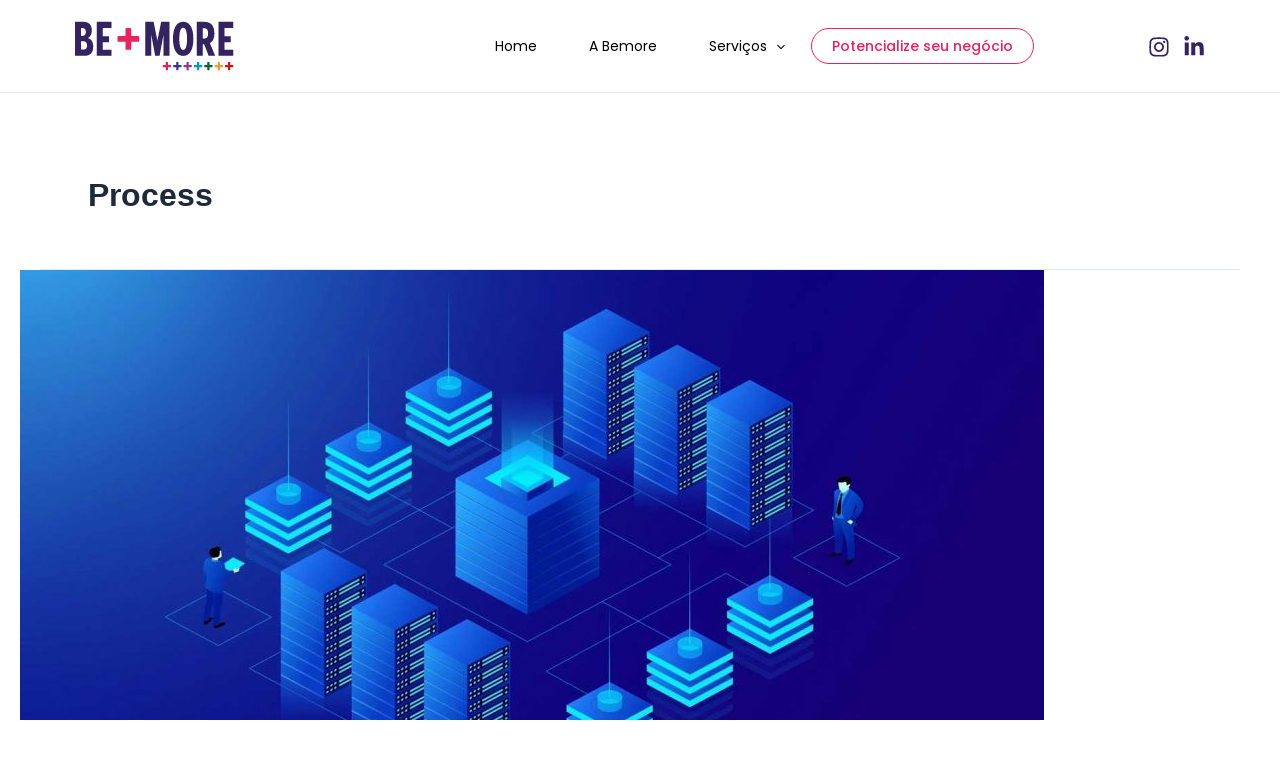

--- FILE ---
content_type: text/html; charset=utf-8
request_url: https://www.google.com/recaptcha/api2/aframe
body_size: 183
content:
<!DOCTYPE HTML><html><head><meta http-equiv="content-type" content="text/html; charset=UTF-8"></head><body><script nonce="VvlV_C6aTgr8kM7giSDN1A">/** Anti-fraud and anti-abuse applications only. See google.com/recaptcha */ try{var clients={'sodar':'https://pagead2.googlesyndication.com/pagead/sodar?'};window.addEventListener("message",function(a){try{if(a.source===window.parent){var b=JSON.parse(a.data);var c=clients[b['id']];if(c){var d=document.createElement('img');d.src=c+b['params']+'&rc='+(localStorage.getItem("rc::a")?sessionStorage.getItem("rc::b"):"");window.document.body.appendChild(d);sessionStorage.setItem("rc::e",parseInt(sessionStorage.getItem("rc::e")||0)+1);localStorage.setItem("rc::h",'1769493102921');}}}catch(b){}});window.parent.postMessage("_grecaptcha_ready", "*");}catch(b){}</script></body></html>

--- FILE ---
content_type: image/svg+xml
request_url: https://bemore.trd.br/wp-content/uploads/2024/04/Layer-2-1.svg
body_size: 10340
content:
<?xml version="1.0" encoding="UTF-8"?> <svg xmlns="http://www.w3.org/2000/svg" width="159" height="50" viewBox="0 0 159 50" fill="none"><path d="M0 0.792847H8.10921C14.0384 0.792847 16.8144 3.94607 16.8144 9.40162C16.8144 13.0556 15.5093 15.6139 12.9446 17.0597C16.6031 18.2118 18.2005 21.3142 18.2005 25.7193C18.2005 31.5759 15.4678 34.8288 9.37085 34.8288H0V0.792847ZM6.97769 14.9569C10.1309 14.9569 10.7626 12.9558 10.7626 10.9039C10.7626 9.05147 10.1742 6.99952 7.01918 6.99952H5.96876V14.9569H6.97769ZM5.96876 20.2638V28.6222H8.11298C11.351 28.6222 12.0243 26.5702 12.0243 24.3677C12.0243 22.3157 11.351 20.2638 8.11298 20.2638H5.96876Z" fill="#33245F"></path><path d="M36.5047 0.792664V6.94851H27.6411V15.1582H33.9908V21.314H27.6317V28.6728H36.4952V34.8287H21.661V0.792664H36.5047Z" fill="#33245F"></path><path d="M78.6009 0.792664L82.3858 19.712L86.1707 0.792664H94.4968V34.8287H88.5262V13.607L84.5659 34.8287H80.2001L76.2039 13.4056V34.8287H70.2333V0.792664H78.6009Z" fill="#33245F"></path><path d="M97.9857 17.8106C97.9857 7.79938 101.141 0.762512 108.205 0.762512C115.228 0.762512 118.389 7.79938 118.389 17.8106C118.389 27.6713 115.236 34.9284 108.205 34.9284C101.141 34.9284 97.9857 27.6713 97.9857 17.8106ZM112.032 17.8106C112.032 11.5531 111.106 6.74893 108.205 6.74893C105.22 6.74893 104.335 11.5531 104.335 17.8106C104.335 24.0681 105.22 28.9175 108.205 28.9175C111.106 28.9232 112.032 24.0681 112.032 17.8106Z" fill="#33245F"></path><path d="M121.87 0.792664H129.061C136.84 0.792664 139.405 5.84724 139.405 12.4041C139.405 16.9598 138.187 20.4142 134.822 22.0652L140.204 34.8287H133.644L129.182 23.2662H127.835V34.8287H121.87V0.792664ZM127.841 17.5095H128.893C132.678 17.5095 133.055 15.2071 133.055 12.4041C133.055 9.50121 132.678 7.24972 128.893 7.24972H127.841V17.5095Z" fill="#33245F"></path><path d="M158.286 0.792664V6.94851H149.413V15.1582H155.772V21.314H149.413V28.6728H158.286V34.8287H143.441V0.792664H158.286Z" fill="#33245F"></path><path fill-rule="evenodd" clip-rule="evenodd" d="M63.15 14.921H56.3043V8.0874C56.3043 7.78783 56.1851 7.50054 55.9729 7.28871C55.7607 7.07689 55.4729 6.95789 55.1728 6.95789H51.5671C51.267 6.95789 50.9792 7.07689 50.767 7.28871C50.5547 7.50054 50.4355 7.78783 50.4355 8.0874V14.921H43.5899C43.2898 14.921 43.002 15.04 42.7898 15.2518C42.5776 15.4636 42.4583 15.7509 42.4583 16.0505V19.6555C42.4583 19.9551 42.5776 20.2424 42.7898 20.4542C43.002 20.666 43.2898 20.785 43.5899 20.785H50.4355V27.6186C50.4355 27.9181 50.5547 28.2054 50.767 28.4173C50.9792 28.6291 51.267 28.7481 51.5671 28.7481H55.1785C55.4786 28.7481 55.7664 28.6291 55.9786 28.4173C56.1908 28.2054 56.31 27.9181 56.31 27.6186V20.785H63.1557C63.4558 20.785 63.7436 20.666 63.9558 20.4542C64.168 20.2424 64.2872 19.9551 64.2872 19.6555V16.0448C64.2865 15.8965 64.2565 15.7498 64.1989 15.613C64.1414 15.4762 64.0574 15.3521 63.9518 15.2478C63.8462 15.1434 63.721 15.0608 63.5835 15.0048C63.4459 14.9487 63.2986 14.9202 63.15 14.921Z" fill="#E6245E"></path><path fill-rule="evenodd" clip-rule="evenodd" d="M95.5925 44.0153H93.0051V41.4381C93.0051 41.3256 92.9605 41.2177 92.8809 41.138C92.8014 41.0582 92.6935 41.0132 92.5808 41.0127H91.2154C91.1027 41.0132 90.9948 41.0582 90.9153 41.138C90.8357 41.2177 90.7911 41.3256 90.7911 41.4381V44.0191H88.2037C88.0907 44.0191 87.9822 44.0639 87.9023 44.1437C87.8224 44.2235 87.7775 44.3317 87.7775 44.4445V45.8056C87.7775 45.9184 87.8224 46.0267 87.9023 46.1064C87.9822 46.1862 88.0907 46.231 88.2037 46.231H90.7911V48.812C90.7911 48.9245 90.8357 49.0324 90.9153 49.1122C90.9948 49.1919 91.1027 49.2369 91.2154 49.2374H92.5808C92.6935 49.2369 92.8014 49.1919 92.8809 49.1122C92.9605 49.0324 93.0051 48.9245 93.0051 48.812V46.2273H95.5925C95.7052 46.2268 95.8131 46.1817 95.8927 46.102C95.9722 46.0223 96.0168 45.9143 96.0168 45.8018V44.4502C96.0181 44.3937 96.008 44.3375 95.9873 44.2849C95.9666 44.2323 95.9355 44.1844 95.896 44.1439C95.8565 44.1034 95.8093 44.0712 95.7572 44.0491C95.7051 44.0271 95.6491 44.0156 95.5925 44.0153Z" fill="#E5235E"></path><path fill-rule="evenodd" clip-rule="evenodd" d="M105.969 44.0153H103.383V41.4381C103.383 41.3253 103.338 41.2171 103.258 41.1373C103.178 41.0575 103.07 41.0127 102.957 41.0127H101.593C101.48 41.0127 101.372 41.0575 101.292 41.1373C101.212 41.2171 101.167 41.3253 101.167 41.4381V44.0191H98.5816C98.4686 44.0191 98.3602 44.0639 98.2802 44.1437C98.2003 44.2235 98.1554 44.3317 98.1554 44.4445V45.8056C98.1554 45.9184 98.2003 46.0267 98.2802 46.1064C98.3602 46.1862 98.4686 46.231 98.5816 46.231H101.167V48.812C101.167 48.9248 101.212 49.033 101.292 49.1128C101.372 49.1926 101.48 49.2374 101.593 49.2374H102.957C103.07 49.2374 103.178 49.1926 103.258 49.1128C103.338 49.033 103.383 48.9248 103.383 48.812V46.2273H105.969C106.082 46.2273 106.19 46.1825 106.27 46.1027C106.35 46.0229 106.395 45.9147 106.395 45.8018V44.4502C106.396 44.3935 106.386 44.3372 106.365 44.2845C106.344 44.2318 106.313 44.1837 106.273 44.1432C106.234 44.1027 106.186 44.0706 106.134 44.0486C106.082 44.0266 106.025 44.0153 105.969 44.0153Z" fill="#35388D"></path><path fill-rule="evenodd" clip-rule="evenodd" d="M126.713 44.0153H124.128V41.4381C124.128 41.3253 124.083 41.2171 124.003 41.1373C123.923 41.0575 123.814 41.0127 123.701 41.0127H122.338C122.225 41.0127 122.116 41.0575 122.036 41.1373C121.957 41.2171 121.912 41.3253 121.912 41.4381V44.0191H119.326C119.213 44.0191 119.105 44.0639 119.025 44.1437C118.945 44.2235 118.9 44.3317 118.9 44.4445V45.8056C118.9 45.9184 118.945 46.0267 119.025 46.1064C119.105 46.1862 119.213 46.231 119.326 46.231H121.912V48.812C121.912 48.9248 121.957 49.033 122.036 49.1128C122.116 49.1926 122.225 49.2374 122.338 49.2374H123.701C123.814 49.2374 123.923 49.1926 124.003 49.1128C124.083 49.033 124.128 48.9248 124.128 48.812V46.2273H126.713C126.826 46.2273 126.934 46.1825 127.014 46.1027C127.094 46.0229 127.139 45.9147 127.139 45.8018V44.4502C127.14 44.3935 127.13 44.3372 127.11 44.2845C127.089 44.2318 127.057 44.1837 127.018 44.1432C126.978 44.1027 126.931 44.0706 126.878 44.0486C126.826 44.0266 126.77 44.0153 126.713 44.0153Z" fill="#0098CC"></path><path fill-rule="evenodd" clip-rule="evenodd" d="M137.091 44.0153H134.505V41.4381C134.505 41.3253 134.461 41.2171 134.381 41.1373C134.301 41.0575 134.192 41.0127 134.079 41.0127H132.714C132.601 41.0132 132.493 41.0582 132.414 41.138C132.334 41.2177 132.29 41.3256 132.29 41.4381V44.0191H129.702C129.589 44.0196 129.481 44.0646 129.402 44.1444C129.322 44.2241 129.278 44.332 129.278 44.4445V45.8056C129.278 45.9181 129.322 46.026 129.402 46.1058C129.481 46.1855 129.589 46.2305 129.702 46.231H132.29V48.812C132.29 48.9245 132.334 49.0324 132.414 49.1122C132.493 49.1919 132.601 49.2369 132.714 49.2374H134.085C134.198 49.2374 134.306 49.1926 134.386 49.1128C134.466 49.033 134.511 48.9248 134.511 48.812V46.2273H137.097C137.21 46.2273 137.318 46.1825 137.398 46.1027C137.478 46.0229 137.523 45.9147 137.523 45.8018V44.4502C137.524 44.393 137.514 44.3362 137.493 44.2832C137.471 44.2301 137.44 44.1818 137.399 44.1412C137.359 44.1006 137.311 44.0686 137.258 44.0469C137.205 44.0253 137.148 44.0145 137.091 44.0153Z" fill="#026734"></path><path fill-rule="evenodd" clip-rule="evenodd" d="M147.474 44.0153H144.881V41.4381C144.881 41.3256 144.837 41.2177 144.757 41.138C144.678 41.0582 144.57 41.0132 144.457 41.0127H143.092C142.979 41.0127 142.87 41.0575 142.79 41.1373C142.71 41.2171 142.666 41.3253 142.666 41.4381V44.0191H140.08C139.967 44.0191 139.859 44.0639 139.779 44.1437C139.699 44.2235 139.654 44.3317 139.654 44.4445V45.8056C139.654 45.9184 139.699 46.0267 139.779 46.1064C139.859 46.1862 139.967 46.231 140.08 46.231H142.666V48.812C142.666 48.9248 142.71 49.033 142.79 49.1128C142.87 49.1926 142.979 49.2374 143.092 49.2374H144.457C144.57 49.2369 144.678 49.1919 144.757 49.1122C144.837 49.0324 144.881 48.9245 144.881 48.812V46.2273H147.474C147.587 46.2268 147.695 46.1817 147.775 46.102C147.854 46.0223 147.899 45.9143 147.899 45.8018V44.4502C147.9 44.3937 147.89 44.3375 147.869 44.2849C147.849 44.2323 147.818 44.1844 147.778 44.1439C147.739 44.1034 147.691 44.0712 147.639 44.0491C147.587 44.0271 147.531 44.0156 147.474 44.0153Z" fill="#F39638"></path><path fill-rule="evenodd" clip-rule="evenodd" d="M157.847 44.0153H155.259V41.4381C155.259 41.3253 155.214 41.2171 155.134 41.1373C155.055 41.0575 154.946 41.0127 154.833 41.0127H153.47C153.357 41.0127 153.248 41.0575 153.168 41.1373C153.088 41.2171 153.043 41.3253 153.043 41.4381V44.0191H150.458C150.345 44.0191 150.236 44.0639 150.157 44.1437C150.077 44.2235 150.032 44.3317 150.032 44.4445V45.8056C150.032 45.9184 150.077 46.0267 150.157 46.1064C150.236 46.1862 150.345 46.231 150.458 46.231H153.043V48.812C153.043 48.9248 153.088 49.033 153.168 49.1128C153.248 49.1926 153.357 49.2374 153.47 49.2374H154.829C154.942 49.2374 155.051 49.1926 155.131 49.1128C155.211 49.033 155.256 48.9248 155.256 48.812V46.2273H157.847C157.96 46.2273 158.068 46.1825 158.148 46.1027C158.228 46.0229 158.273 45.9147 158.273 45.8018V44.4502C158.274 44.3935 158.264 44.3372 158.243 44.2845C158.222 44.2318 158.191 44.1837 158.151 44.1432C158.112 44.1027 158.064 44.0706 158.012 44.0486C157.96 44.0266 157.903 44.0153 157.847 44.0153Z" fill="#CB1417"></path><path fill-rule="evenodd" clip-rule="evenodd" d="M116.388 44.0154H113.802V41.4382C113.802 41.3254 113.757 41.2172 113.678 41.1374C113.598 41.0576 113.489 41.0128 113.376 41.0128H112.02C111.964 41.0118 111.907 41.022 111.855 41.043C111.802 41.0639 111.754 41.0951 111.714 41.1347C111.674 41.1743 111.642 41.2215 111.62 41.2736C111.598 41.3258 111.586 41.3817 111.587 41.4382V44.0192H109.003C108.89 44.0192 108.781 44.064 108.701 44.1438C108.622 44.2236 108.577 44.3318 108.577 44.4446V45.8057C108.577 45.9185 108.622 46.0267 108.701 46.1065C108.781 46.1863 108.89 46.2311 109.003 46.2311H111.587V48.8121C111.587 48.9249 111.631 49.0331 111.711 49.1129C111.791 49.1927 111.9 49.2375 112.013 49.2375H113.376C113.489 49.2375 113.598 49.1927 113.678 49.1129C113.757 49.0331 113.802 48.9249 113.802 48.8121V46.2274H116.388C116.501 46.2274 116.609 46.1825 116.689 46.1027C116.769 46.023 116.814 45.9147 116.814 45.8019V44.4502C116.815 44.3936 116.805 44.3373 116.784 44.2845C116.764 44.2318 116.732 44.1838 116.693 44.1433C116.653 44.1028 116.606 44.0706 116.553 44.0487C116.501 44.0267 116.445 44.0154 116.388 44.0154Z" fill="#903A8D"></path></svg> 